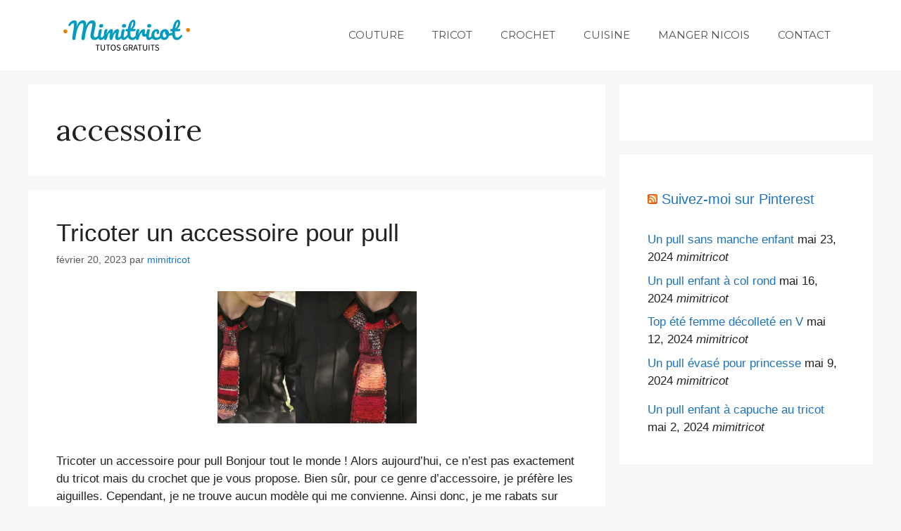

--- FILE ---
content_type: text/html; charset=utf-8
request_url: https://www.google.com/recaptcha/api2/aframe
body_size: 266
content:
<!DOCTYPE HTML><html><head><meta http-equiv="content-type" content="text/html; charset=UTF-8"></head><body><script nonce="il-MRDUs_ciNd-9Cwkq2qA">/** Anti-fraud and anti-abuse applications only. See google.com/recaptcha */ try{var clients={'sodar':'https://pagead2.googlesyndication.com/pagead/sodar?'};window.addEventListener("message",function(a){try{if(a.source===window.parent){var b=JSON.parse(a.data);var c=clients[b['id']];if(c){var d=document.createElement('img');d.src=c+b['params']+'&rc='+(localStorage.getItem("rc::a")?sessionStorage.getItem("rc::b"):"");window.document.body.appendChild(d);sessionStorage.setItem("rc::e",parseInt(sessionStorage.getItem("rc::e")||0)+1);localStorage.setItem("rc::h",'1768925540344');}}}catch(b){}});window.parent.postMessage("_grecaptcha_ready", "*");}catch(b){}</script></body></html>